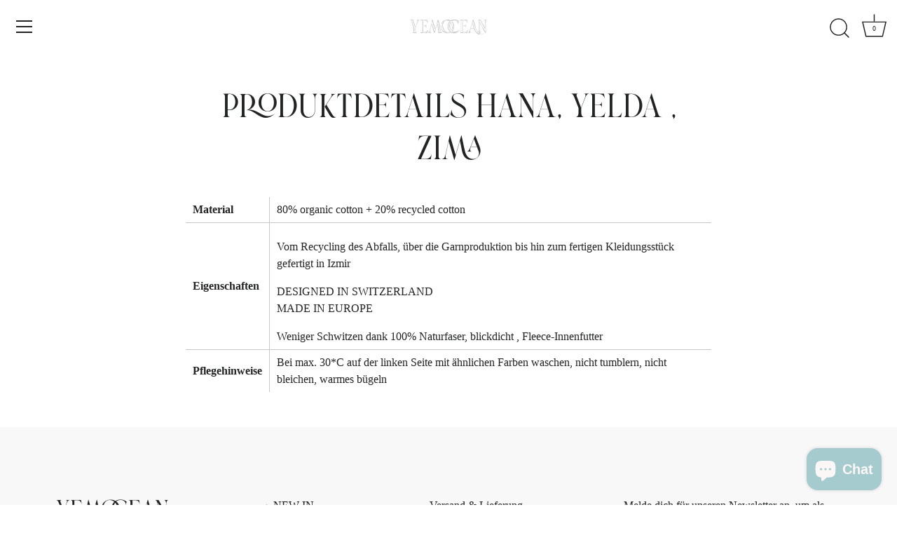

--- FILE ---
content_type: image/svg+xml
request_url: https://yemocean.com/cdn/shop/files/Design_ohne_Titel_Kopie_a4660885-fb1c-46b1-9755-206b4dbf8846_500x.svg?v=1711058507
body_size: 16945
content:
<svg version="1.0" preserveAspectRatio="xMidYMid meet" height="204" viewBox="0 0 750 153.000002" zoomAndPan="magnify" width="1000" xmlns:xlink="http://www.w3.org/1999/xlink" xmlns="http://www.w3.org/2000/svg"><defs><filter id="f60f6cd64d" height="100%" width="100%" y="0%" x="0%"><feColorMatrix color-interpolation-filters="sRGB" values="0 0 0 0 1 0 0 0 0 1 0 0 0 0 1 0 0 0 1 0"></feColorMatrix></filter><filter id="ea6f12abc8" height="100%" width="100%" y="0%" x="0%"><feColorMatrix color-interpolation-filters="sRGB" values="0 0 0 0 1 0 0 0 0 1 0 0 0 0 1 0.2126 0.7152 0.0722 0 0"></feColorMatrix></filter><clipPath id="2e3aaf9380"><path clip-rule="nonzero" d="M 133.011719 27 L 617 27 L 617 125.738281 L 133.011719 125.738281 Z M 133.011719 27"></path></clipPath><image preserveAspectRatio="xMidYMid meet" height="204" id="bcf7c30e1a" xlink:href="[data-uri]" width="1000" y="0" x="0"></image><mask id="f2282500fd"><g filter="url(#f60f6cd64d)"><g transform="matrix(0.484334, 0, 0, 0.485795, 133.011963, 26.637693)" filter="url(#ea6f12abc8)"><image preserveAspectRatio="xMidYMid meet" height="204" xlink:href="[data-uri]" width="1000" y="0" x="0"></image></g></g></mask><image preserveAspectRatio="xMidYMid meet" height="204" id="761af5ef51" xlink:href="[data-uri]" width="1000" y="0" x="0"></image></defs><g clip-path="url(#2e3aaf9380)"><g mask="url(#f2282500fd)"><g transform="matrix(0.484334, 0, 0, 0.485795, 133.011963, 26.637693)"><image preserveAspectRatio="xMidYMid meet" height="204" xlink:href="[data-uri]" width="1000" y="0" x="0"></image></g></g></g></svg>